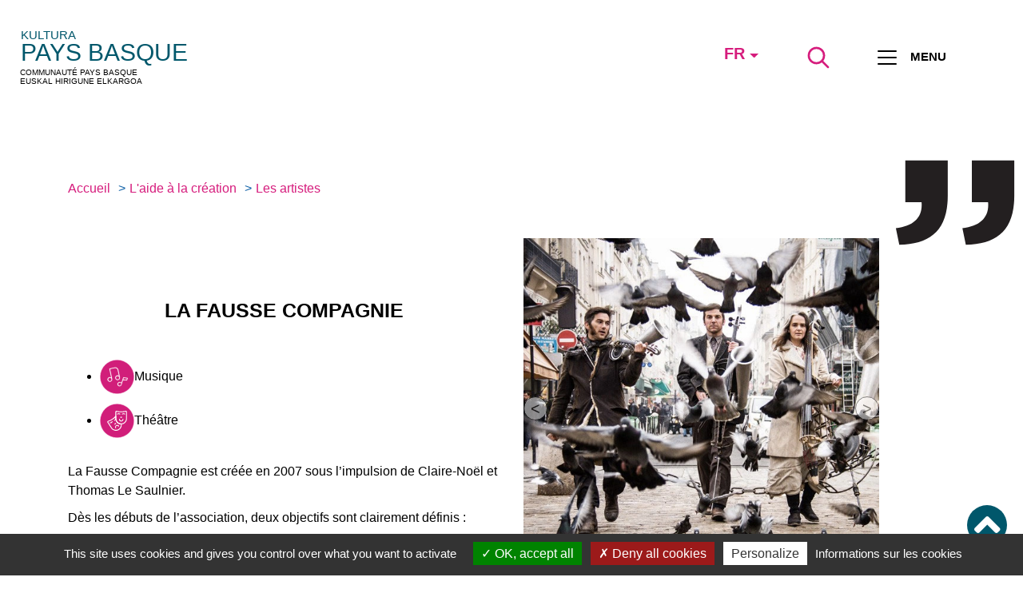

--- FILE ---
content_type: text/html; charset=utf-8
request_url: https://www.kultura-paysbasque.fr/compagnie/la-fausse-compagnie
body_size: 7577
content:
<!DOCTYPE html>
<html dir="ltr" lang="fr-FR" class="no-js">
<head>

<meta charset="utf-8">
<!-- 
	This website is powered by TYPO3 - inspiring people to share!
	TYPO3 is a free open source Content Management Framework initially created by Kasper Skaarhoj and licensed under GNU/GPL.
	TYPO3 is copyright 1998-2026 of Kasper Skaarhoj. Extensions are copyright of their respective owners.
	Information and contribution at https://typo3.org/
-->


<link rel="shortcut icon" href="/typo3conf/ext/novaldi_base/Resources/Public/Icons/favicon.ico" type="image/vnd.microsoft.icon">
<title>La Fausse Compagnie - Kultura Pays Basque</title>
<meta name="generator" content="TYPO3 CMS" />
<meta name="robots" content="index,follow" />
<meta name="description" content="La Fausse Compagnie est créée en 2007 sous l’impulsion de Claire-Noël et Thomas Le Saulnier.
Dès les débuts de l’association, deux objectifs sont..." />
<meta property="og:description" content="La Fausse Compagnie est créée en 2007 sous l’impulsion de Claire-Noël et Thomas Le Saulnier.
Dès les débuts de l’association, deux objectifs sont..." />
<meta property="og:locale" content="fr_FR" />
<meta property="og:type" content="website" />
<meta property="og:title" content="La Fausse Compagnie" />
<meta property="og:url" content="https://www.kultura-paysbasque.fr/compagnie/la-fausse-compagnie" />
<meta property="og:site_name" content="Kultura Pays Basque" />
<meta property="og:image" content="https://www.kultura-paysbasque.fr/fileadmin/_processed_/f/0/csm_la-fausse-compagnie_e85b2fe0cc.webp" />
<meta property="og:image:width" content="1280" />
<meta property="og:image:height" content="720" />
<meta name="twitter:card" content="summary" />
<meta name="twitter:description" content="La Fausse Compagnie est créée en 2007 sous l’impulsion de Claire-Noël et Thomas Le Saulnier.
Dès les débuts de l’association, deux objectifs sont..." />
<meta name="twitter:title" content="La Fausse Compagnie" />
<meta name="twitter:image" content="https://www.kultura-paysbasque.fr/fileadmin/_processed_/f/0/csm_la-fausse-compagnie_e85b2fe0cc.webp" />
<meta name="google" content="notranslate" />


<link rel="stylesheet" type="text/css" href="/typo3temp/assets/compressed/merged-ad9a7a735d5688709a3faea720e87cac-b35d08e62e88f18c87e401c5f1daba2d.css.1764600784.gzip" media="all">
<link rel="stylesheet" type="text/css" href="/typo3temp/assets/compressed/merged-ca356844b08ed6f840bcd89cdac62ff9-be347a99c8be25ec4f1e6077b466e356.css.1754902630.gzip" media="print">


<script src="/typo3temp/assets/compressed/merged-393adb5818e1d0c4943ded13bb22893c-398805966baab017ef4ed78dec8d6ab4.js.1754902630.gzip"></script>



<meta name="viewport" content="width=device-width, initial-scale=1, shrink-to-fit=no"><script type="application/ld+json">{"@context": "http://schema.org","@type": "Organization","url" : "/","@id":"#organization","name": "","logo": "/typo3conf/ext/novaldi_base/Resources/Public/Images/logo.png"}</script>
	<link rel="icon" type="image/png" sizes="32x32" href="/typo3conf/ext/novaldi_base/Resources/Public/Icons/favicon-32x32.png">
	<link rel="icon" type="image/png" sizes="16x16" href="/typo3conf/ext/novaldi_base/Resources/Public/Icons/favicon-16x16.png">
	<link rel="icon" type="image/png" sizes="96x96" href="/typo3conf/ext/novaldi_base/Resources/Public/Icons/android-chrome-384x384.png">
	<link rel="icon" type="image/png" sizes="192x192" href="/typo3conf/ext/novaldi_base/Resources/Public/Icons/android-chrome-192x192.png">
	<meta name="msapplication-TileColor" content="#da532c">
	<meta name="msapplication-TileImage" content="/typo3conf/ext/novaldi_base/Resources/Public/Icons/mstile-150x150.png">
	<link rel="shortcut icon" href="/typo3conf/ext/novaldi_base/Resources/Public/Icons/favicon.ico" />
	<link rel="apple-touch-icon" sizes="180x180" href="/typo3conf/ext/novaldi_base/Resources/Public/Icons/apple-touch-icon.png" />
	<meta name="apple-mobile-web-app-title" content="Kultura Pays Basque" />
	<link rel="manifest" href="/typo3conf/ext/novaldi_base/Resources/Public/Icons/site.webmanifest" />

<script src="https://www.kultura-paysbasque.fr/typo3conf/ext/novaldi_base/Resources/Public/Javascript/tarteaucitron.js-1.9.5/tarteaucitron.js"></script>
<script>
        tarteaucitron.init({
    	  "privacyUrl": "https://www.kultura-paysbasque.fr/politique-cookies", /* Privacy policy url */
		  "bodyPosition": "top", /* or top to bring it as first element for accessibility */


    	  "hashtag": "#tarteaucitron", /* Open the panel with this hashtag */
    	  "cookieName": "tarteaucitron", /* Cookie name */
    
    	   "orientation": "bottom", /* Banner position (top - bottom) */
    	  
    	  "groupServices": false, /* Group services by category */
    	  
    	  "showAlertSmall": false, /* Show the small banner on bottom right */
    	  "cookieslist": true, /* Show the cookie list */
    	  
    	  "closePopup": false, /* Show a close X on the banner */
    	  
    	  "showIcon": false, /* Show cookie icon to manage cookies */
    	//"iconSrc": "", /* Optionnal: URL or base64 encoded image */
    	  "iconPosition": "BottomRight", /* BottomRight, BottomLeft, TopRight and TopLeft */
    	  
    	  "adblocker": false, /* Show a Warning if an adblocker is detected */
    	  "DenyAllCta" : true, /* Show the deny all button */
    	  "AcceptAllCta" : true, /* Show the accept all button when highPrivacy on */
    	  "highPrivacy": true, /* Disable auto consent */
    	  "handleBrowserDNTRequest": false, /* If Do Not Track == 1, disallow all */

    	  "removeCredit": false, /* Remove credit link */
    	  "moreInfoLink": true, /* Show more info link */
    	  "useExternalCss": false, /* If false, the tarteaucitron.css file will be loaded */
    	  "useExternalJs": false, /* If false, the tarteaucitron.js file will be loaded */
    	                    
    	  "readmoreLink": "",
    	  "mandatory": true
    	    
    	});

    	var tarteaucitronCustomText = {
    	    "privacyUrl": "Informations sur les cookies",
    	};

 </script>
 
 <script>
 		tarteaucitron.user.gtagUa = 'G-HL7LECRGLB';           
        tarteaucitron.user.gtagMore = function () { /* add here your optionnal gtag() */ };
        (tarteaucitron.job = tarteaucitron.job || []).push('gtag');
 </script>
<link rel="canonical" href="https://www.kultura-paysbasque.fr/compagnie/la-fausse-compagnie"/>

<link rel="alternate" hreflang="fr-FR" href="https://www.kultura-paysbasque.fr/compagnie/la-fausse-compagnie"/>
<link rel="alternate" hreflang="eu" href="https://www.kultura-paysbasque.fr/eu/konpainia/la-fausse-compagnie"/>
<link rel="alternate" hreflang="x-default" href="https://www.kultura-paysbasque.fr/compagnie/la-fausse-compagnie"/>
</head>
<body class="interieure">
<header role="banner" id="header">
  <div class="topheader">
  <div class="container">  
	  <ul class="m-0">     
	  	<li class="d-inline">
		    <a class="sr-only sr-only-focusable" href="/compagnie/la-fausse-compagnie#button_menu">
		      Aller au menu
		    </a>
	    </li>
	    <li class="d-inline">
		    <a class="sr-only sr-only-focusable" href="/compagnie/la-fausse-compagnie#main">
		      Aller au contenu
		    </a>
	    </li>
	    <li class="d-inline">
		    <button  class="sr-only sr-only-focusable" data-toggle="modal" data-target="#searchModal" data-backdrop="false">
		        Aller à la recherche
		     </button>
	     </li>
	  </ul>     
  </div>
  <div class="container">
    <div class="row justify-content-end">
      <div id="accessconfig" 
            data-accessconfig-buttonname="Paramètres d’accessibilité"
            data-accessconfig-buttonwrap="span" 
            data-accessconfig-params='{"Prefix" : "a42-ac", "ContainerClass" : "","ModalCloseButton" : "","ModalTitle" : "","FormFieldset" : "","FormFieldsetLegend" : "","FormRadio" : "","Justification": false,"ImageReplacement": false}' ></div>
    </div>
  </div>
  <div class="container-fluid">
    <div class="row no-gutters">
      <div class="col-4 col-sm-6 col-md-8 d-flex justify-content-md-start  justify-content-end">
	      
					<span class="site-title">
					
				<a rel="home" href="/">    
				    <span class="titre_fr">
				      Kultura
				      <span>Pays Basque</span>
				    </span>
				    <span class="titre_trad">				    	
				      <span lang="fr">Communauté Pays Basque</span>
				      <span lang="eu">euskal hirigune elkargoa </span>
				    </span>			
				</a>
			
					</span>
				
      </div>
      <div class="col-8 col-sm-6 col-md-4 d-flex justify-content-md-center justify-content-start" id="block-top">
	      <div class="wrap">
		      <div class="d-flex align-items-center"> 		      
			      	<div id="lang-navigation" class="lang-navigation navbar " role="navigation">					<p class="langue_act columns shrink">
						<span class="sr-only">Langue active :</span>
						<span aria-label="Français">FR</span>
                     </p>
                     <button class="btn nav-link dropdown-toggle" type="button" id="dropdownMenulanguage" data-toggle="dropdown" aria-haspopup="true" aria-expanded="false">
                     	<span class="sr-only" >
                                Traduire vers
                         </span>
                     </button> <div class="dropdown-menu" id="bloc_langues" aria-labelledby="dropdownMenulanguage" style=""><span lang="eu"><a href="/eu/konpainia/la-fausse-compagnie">Euskara</a></span></div></div>
			      	<div id="search-zone" role="search">
<button id="btn-search" aria-label="Lancer la recherche"	name="Lancer la recherche" class="btn btn--search" data-toggle="modal" data-target="#searchModal" data-backdrop="false">
	<svg aria-hidden="true" width="3rem" height="3rem"
		version="1.1" viewBox="0 0 100 100" xmlns="http://www.w3.org/2000/svg">
		<path
			d="m70.418 63.988l22.711 22.715c1.7695 1.7656 1.7734 4.625-0.015625 6.4102-1.7734 1.7773-4.6758 1.75-6.4102 0.015625l-22.715-22.711c-14.266 11.102-34.898 10.098-48.012-3.0156-14.203-14.203-14.203-37.227 0-51.426 14.199-14.203 37.223-14.203 51.426 0 13.113 13.113 14.117 33.746 3.0156 48.012zm-9.4453-3.0156c10.652-10.648 10.652-27.918 0-38.57-10.648-10.648-27.918-10.648-38.57 0-10.648 10.652-10.648 27.922 0 38.57 10.652 10.652 27.922 10.652 38.57 0z"
			fill-rule="evenodd"></path></svg>
</button>
</div>
<div class="bg-search modal fade show" id="searchModal" tabindex="-1" role="dialog" aria-labelledby="search-label">
	<div class="modal-dialog" role="document">
		<div class="modal-content">
			<div class="modal-body d-flex align-items-center justify-content-center">
				<form method="get" id="form_kesearch_pi1-modal" name="form_kesearch_pi1-modal" class=" w-100 text-center" action="/votre-recherche">
				  	<div id="searchbox" class="w-100">        	        
				      <label id="search-label" for="search_sword_modal" class="sr-only">Rechercher</label>
				      <input type="text" id="search_sword_modal" name="tx_kesearch_pi1[sword]" placeholder="Rechercher sur le site" title="Rechercher sur le site" class="form-control" autofocus/>
				      <span class="search_info">Appuyez sur Entrée pour lancer la recherche ou Echap pour fermer.</span>
				    </div>			
				  </form>
				<button type="button" class="close" data-dismiss="modal"
					aria-label="Fermer le formulaire de recherche">
					<span aria-hidden="true">×</span>
				</button>			
			</div>
		</div>
	</div>
</div>
			      	<button id="button_menu" class="btn bd-search-docs-toggle collapsed" type="button" data-toggle="collapse" data-target=".navbar-collapse">
						<svg aria-hidden="true" xmlns="http://www.w3.org/2000/svg" viewBox="0 0 30 30" width="30" height="30" focusable="false">
							<title>Menu</title>
							<path stroke="currentColor" stroke-width="2" stroke-linecap="round" stroke-miterlimit="10" d="M4 7h22M4 15h22M4 23h22"></path>
						</svg>
						<span class="menu_title">Menu</span>
	 				</button>
			      	<nav aria-label="Menu principal">
	<ul class="navbar navbar-nav navbar-collapse collapse menu-dropdown" id="menu_top">
		
		    <li class="row nav-item">    
		                        
				        <a class="nav-link" href="https://billetterie.kultura-paysbasque.fr/" target="_blank">
				        La billetterie
				        </a>            
		                    
		    </li>
		
		    <li class="row nav-item">    
		                        
				        <a class="nav-link" href="/spectacles">
				        Les spectacles
				        </a>            
		                    
		    </li>
		
		    <li class="row nav-item current">    
		        
			            <a class="col-10 nav-link" href="/soutenir-la-creation/les-residences-artistiques">
				        L&#039;aide à la création
				        </a>
				        <button class="col-2 nav-link dropdown-toggle active" id="dropdown_32" data-toggle="dropdown" aria-haspopup="true" aria-expanded="false" title="L&#039;aide à la création (rubrique active)">
				            <span class="sr-only">Sous-menu</span>
				        </button>
				        

<div class="dropdown-menu">
    <ul class="container">
           
            
        <li>
            <a href="/soutenir-la-creation/les-residences-artistiques">
            Les résidences artistiques
            </a>
                
        </li>
           
            
        <li>
            <a href="/soutenir-la-creation/les-artistes-de-la-saison">
            Les artistes
            </a>
                
        </li>
    
    </ul>
</div>


		                    
		    </li>
		
		    <li class="row nav-item">    
		        
			            <a class="col-10 nav-link" href="/actions-culturelles">
				        Autour du spectacle
				        </a>
				        <button class="col-2 nav-link dropdown-toggle" id="dropdown_30" data-toggle="dropdown" aria-haspopup="true" aria-expanded="false">
				            <span class="sr-only">Sous-menu</span>
				        </button>
				        

<div class="dropdown-menu">
    <ul class="container">
           
            
        <li>
            <a href="/actions-culturelles">
            Actions culturelles
            </a>
                
        </li>
           
            
        <li>
            <a href="/autour-du-spectacle/en-coulisses">
            En coulisses
            </a>
                
        </li>
    
    </ul>
</div>


		                    
		    </li>
		
		    <li class="row nav-item">    
		        
			            <a class="col-10 nav-link" href="/le-projet-culturel/le-projet-culturel">
				        Le projet culturel
				        </a>
				        <button class="col-2 nav-link dropdown-toggle" id="dropdown_38" data-toggle="dropdown" aria-haspopup="true" aria-expanded="false">
				            <span class="sr-only">Sous-menu</span>
				        </button>
				        

<div class="dropdown-menu">
    <ul class="container">
           
            
        <li>
            <a href="/le-projet-culturel/le-projet-culturel">
            Le projet culturel
            </a>
                
        </li>
           
            
        <li>
            <a href="/le-ptit-dico-du-spectacle-vivant">
            Le petit dico du spectacle vivant
            </a>
                
        </li>
    
    </ul>
</div>


		                    
		    </li>
		
		    <li class="row nav-item">    
		        
			            <a class="col-10 nav-link" href="/infos-pratiques">
				        Infos pratiques
				        </a>
				        <button class="col-2 nav-link dropdown-toggle" id="dropdown_41" data-toggle="dropdown" aria-haspopup="true" aria-expanded="false">
				            <span class="sr-only">Sous-menu</span>
				        </button>
				        

<div class="dropdown-menu">
    <ul class="container">
           
            
        <li>
            <a href="https://billetterie.kultura-paysbasque.fr/" target="_blank">
            Billetterie
            </a>
                
        </li>
           
            
        <li>
            <a href="/infos-pratiques/contact">
            Contact
            </a>
                
        </li>
           
            
         <li class="panel">            
	            <a class="nav-link" href="/infos-pratiques/calendrier-et-carte">
		        Calendrier et carte
		        </a>
             
<ul id="menu3_90" >
    
    <li>
        <a href="/infos-pratiques/calendrier-et-carte/carte-interactive">
        Carte interactive
        </a>
    </li>
        
</ul>
 
                
        </li>
    
    </ul>
</div>


		                    
		    </li>
		
	</ul>
</nav>



		      </div>
	      </div>
      </div>
    </div>    
  </div>
</div>
</header>


<main id="p14" class="main-section">
    <div class="tools d-print-none">
  <div class="container">     
      <div class="row">
          <div class="mr-auto col-md-9 col-xl-9">    
              <nav class="breadcrumb-section" aria-label="Vous êtes ici"><ol class="breadcrumb" itemscope itemtype="http://schema.org/BreadcrumbList"><li itemprop="itemListElement" itemscope itemtype="http://schema.org/ListItem"><a href="/" target="_self" itemprop="item"><span itemprop="name">Accueil</span></a><meta itemprop="position" content="1" /></li><li itemprop="itemListElement" itemscope itemtype="http://schema.org/ListItem"><a href="/soutenir-la-creation/les-residences-artistiques" target="_self" itemprop="item"><span itemprop="name">L'aide à la création</span></a><meta itemprop="position" content="2" /></li><li itemprop="itemListElement" itemscope itemtype="http://schema.org/ListItem"><a href="/soutenir-la-creation/les-artistes-de-la-saison" target="_self" itemprop="item"><span itemprop="name">Les artistes</span></a><meta itemprop="position" content="3" /></li></ol></nav>
          </div>
      </div>
  </div>
</div> 
              
    
	<div class="entry-content">
		<div class="container">
			<div class="wrap-title">
            	
			</div>
			<div class="row">
				<div class="col-12 page " id="main">
                    <!--TYPO3SEARCH_begin-->	
					
<div id="c3" class="frame frame-default frame-layout-fond-transparent frame-space-before-none frame-space-after-none"><div class="tx-kultura"><div class="single-compagnie row"><div class="col-12 col-md-6 first"><h1>La Fausse Compagnie</h1><ul class="categorie"><li><img src="/fileadmin/picto_categorie/musique.svg" width="43" height="43" alt="" /><span>Musique</span></li><li><img src="/fileadmin/picto_categorie/theatre.svg" width="43" height="43" alt="" /><span>Théâtre</span></li></ul><div class="provenance"></div><div class="description"><p>La Fausse Compagnie est créée en 2007 sous l’impulsion de Claire-Noël et Thomas Le Saulnier.</p><p>Dès les débuts de l’association, deux objectifs sont clairement définis :</p><ul><li>mener un projet artistique singulier et exigeant autour de la création et la diffusion de spectacles, nourri de rencontres et de collaborations éclectiques.</li><li>installer sur son territoire d’implantation (les anciens Vals de Gartempe et Creuse) un projet culturel et fédérateur en direction d’un public local</li></ul><p>Toutes les actions de la Fausse Compagnie partagent la même exigence d’adéquation entre un lieu, un public et une proposition. De ce fait, elles s’expriment le plus souvent en espace public, privilégiant la relation directe, sans obstacle et bienveillante.</p></div><div class="membre"><p><strong>Membres :</strong></p><p>Thomas le Saulnier</p><p>Claire-Noël le Saulnier</p><p>Samuel Talliez</p><p>Jérôme Bouvier</p><p>Kerfi Trouguer</p><p>Thierry Lieutaud</p><p>Vincent Afchain</p><p>Justin Leroyer</p><p>Marie Labidoire</p><p>Laure Sornique</p></div><div class="action"><h2>Saison</h2><ul class="nav nav-tabs" id="myTab" role="tablist"><li class="nav-item"><a
                    class="nav-link active"
                    id="nav-78-tab"
                    data-toggle="tab"
                    href="#nav-78"
                    role="tab"
                    aria-controls="nav-78"
                    aria-selected="true"
                    >20/21</a
                  ></li></ul><div class="tab-content" id="nav-tabContent"><div
                  class="tab-pane fade show active"
                  id="nav-78"
                  role="tabpanel"
                  aria-labelledby="nav-78-tab"
                ><ul class="presence"><li>Résidence</li></ul><div class="description"><p>La Fausse Compagnie est accueillie en résidence de création sur le territoire durant la saison 2020-2021.</p></div></div></div></div></div><div class="col-12 col-md-5 right"><div
            class="owl-carousel owl-carousel-carousel owl-theme carousel-photo-spectacle"
          ><button
                title="Agrandir l'image"
                type="button"
                class="lightbox"
                data-mfp-src="/fileadmin/ARTISTES_-_CIES/La_FAUSSE_COMPAGNIE/la-fausse-compagnie.jpg"
              ><img src="/fileadmin/_processed_/f/0/csm_la-fausse-compagnie_440489891d.webp" width="600" height="600" alt="" /></button><button
                title="Agrandir l'image"
                type="button"
                class="lightbox"
                data-mfp-src="/fileadmin/ARTISTES_-_CIES/La_FAUSSE_COMPAGNIE/la-fausse-compagnie1.jpg"
              ><img src="/fileadmin/_processed_/1/9/csm_la-fausse-compagnie1_b11a80de00.webp" width="942" height="478" alt="" /></button></div><div class="lien"><p>Site :&nbsp;<a href="http://www.lafaussecompagnie.fr/" target="_blank" rel="noreferrer" title="http://www.lafaussecompagnie.fr/ ">http://www.lafaussecompagnie.fr/</a></p></div></div></div></div></div>


					<!--TYPO3SEARCH_end-->
				</div>
				
			</div>
		</div>
	</div>
	

    
    <div class="container">
			<div class="row">
				<div class="col-12">
					<div id="shareBlock"><span>Partager</span><ul><li><a href="https://www.linkedin.com/shareArticle?mini=true&amp;url=https://www.kultura-paysbasque.fr/compagnie/la-fausse-compagnie&amp;t=Compagnie" title="Partager sur LinkedIn" target="FEopenLink" onclick="openPic('https:\/\/www.linkedin.com\/shareArticle?mini=true\u0026url=https:\/\/www.kultura-paysbasque.fr\/compagnie\/la-fausse-compagnie\u0026t=Compagnie','FEopenLink','resizable=0,width=400,height=300');return false;" class="btn" rel="noreferrer nofollow"><span class="fab fa-linkedin-in" aria-hidden="true"></span><span class="sr-only">Linked In</span></a></li><li><a href="https://www.facebook.com/sharer.php?u=https://www.kultura-paysbasque.fr/compagnie/la-fausse-compagnie&amp;t=Compagnie" title="Partager sur Facebook" target="FEopenLink" onclick="openPic('https:\/\/www.facebook.com\/sharer.php?u=https:\/\/www.kultura-paysbasque.fr\/compagnie\/la-fausse-compagnie\u0026t=Compagnie','FEopenLink','resizable=0,width=400,height=300');return false;" class="btn" rel="noreferrer nofollow"><span class="fab fa-facebook-f" aria-hidden="true"></span><span class="sr-only">Facebook</span></a></li><li><a href="https://twitter.com/intent/tweet?url=https://www.kultura-paysbasque.fr/compagnie/la-fausse-compagnie&amp;text=Compagnie" title="Partager sur Twitter" target="FEopenLink" onclick="openPic('https:\/\/twitter.com\/intent\/tweet?url=https:\/\/www.kultura-paysbasque.fr\/compagnie\/la-fausse-compagnie\u0026text=Compagnie','FEopenLink','resizable=0,width=400,height=300');return false;" class="btn" rel="noreferrer nofollow"><span class="fab fa-twitter" aria-hidden="true"></span><span class="sr-only">Twitter</span></a></li><li><a href="mailto:?subject=Vous%20%C3%AAtes%20invit%C3%A9%20%C3%A0%20consulter%20un%20contenu%20du%20site%20&body=https://www.kultura-paysbasque.fr/compagnie/la-fausse-compagnie" class="btn" rel="nofollow" title="Partager par courriel"><span class="fa fa-envelope" aria-hidden="true"></span><span class="sr-only">Email</span></a></li></ul></div>
				</div>
			</div>
		</div>

<div class="container">






</div>
    
  
</main>


<footer id="colophon" role="contentinfo">

<div class="bottom">
    <div class="container wrap">
      <div class="row">
        <div class="col-12">
    	  
<div id="c827" class="frame frame-default frame-space-before-none frame-space-after-none"><div class="container"><div class="row"><div class="col-md-9"><div id="c828" class="frame frame-default frame-space-before-none frame-space-after-none"><div class="container"><div class="row"><div class="col-md-6 col-lg-4"><div id="c829" class="frame frame-default frame-space-before-none frame-space-after-none"><div class="ce-image ce-center ce-above"><div class="ce-gallery" data-ce-columns="1" data-ce-images="1"><div class="ce-outer"><div class="ce-inner"><div class="ce-row"><div class="ce-column"><figure class="image"><img class="image-embed-item" src="/fileadmin/logo/logo-CAPB.svg" width="163" height="200" loading="lazy" alt="" /></figure></div></div></div></div></div></div></div></div><div class="col-md-6 col-lg-8"><div id="c28" class="frame frame-default frame-space-before-small frame-space-after-none"><div class="ce-textpic ce-center ce-above"><div class="ce-bodytext"><p><a href="/infos-pratiques/contact" class="btn btn-outline-dark">Nous contacter</a><a href="https://billetterie.kultura-paysbasque.fr/" title="billetterie (nouvelle fenêtre)" target="_blank" class="btn btn-outline-primary" rel="noreferrer">billetterie</a></p></div></div></div></div></div></div></div></div><div class="col-md-3"><a id="c33"></a><div id="reseau-social" class="frame frame-default frame-space-before-extra-large frame-space-after-none"><header><h2 class="">
                Suivez-nous
            </h2></header><div class="ce-textpic ce-center ce-above"><div class="ce-bodytext"><ul><li><a href="https://www.facebook.com/KulturaPB/" title="Ouvre la page Facebook (nouvelle fenêtre)" target="_blank" rel="noreferrer"><span class="fab fa-facebook-f"><span class="sr-only">Ouvre la page Facebook</span></span></a></li><li><a href="https://www.instagram.com/kultura_paysbasque/" title="Ouvre la page Instagram  (nouvelle fenêtre)" target="_blank" rel="noreferrer"><span class="fab fa-instagram"><span class="sr-only">Ouvre la page Instagram</span></span></a></li></ul></div></div></div></div></div></div></div>


        </div>
        <div class="col-12">
            <div id="menu_footer" class="menu-centered">
    		  	


    
    	<div class="navbar navbar-expand-lg">
    		<div class="navbar-collapse justify-content-center">    		
		        <ul class="navbar-nav">
		            
		                <li class="nav-item">
		                    <a class="nav-link" href="/mentions-legales" title="Mentions légales">
		                        <span>Mentions légales</span>
		                    </a>
		                    
		                </li>
		            
		                <li class="nav-item">
		                    <a class="nav-link" href="/plan-du-site" title="Plan du site">
		                        <span>Plan du site</span>
		                    </a>
		                    
		                </li>
		            
		                <li class="nav-item">
		                    <a class="nav-link" href="/politique-cookies" title="Politique Cookies">
		                        <span>Politique Cookies</span>
		                    </a>
		                    
		                </li>
		            
		                <li class="nav-item">
		                    <a class="nav-link" href="/politique-de-confidentialite" title="Politique de confidentialité">
		                        <span>Politique de confidentialité</span>
		                    </a>
		                    
		                </li>
		            
		                <li class="nav-item">
		                    <a class="nav-link" href="/accessibilite" title="Accessibilité : totalement conforme">
		                        <span>Accessibilité : totalement conforme</span>
		                    </a>
		                    
		                </li>
		            
		        </ul>
	        </div>
        </div>
    


    	
            </div>
        </div>
        <div class="col-12 copyright">
			<p class="novaldi text-right small">
				<a href="http://www.novaldi.com" target="_blank">Conception - Réalisation : Novaldi</a>
			</p>
		</div>
      </div>
    </div>
</div>
</footer>

<div id="return-to-top" class="d-print-none" style="display: block;"><span role="button" class="fa fa-angle-up" title="Retour haut de page"></span></div>
<script src="/typo3temp/assets/compressed/merged-cefb98949ce4ab820f0d9b569551255f-1d9c557fb1bca8ccc1e1476ee63620f9.js.1754902630.gzip"></script>
<script src="/typo3temp/assets/compressed/merged-f7616cfc1f58d0e8f924a541abed8e87-f7fa576fd4e4132f2f6fd8ddcf850fb2.js.1754902630.gzip"></script>
<script>function openPic(url, winName, winParams) { var theWindow = window.open(url, winName, winParams); if (theWindow) { theWindow.focus(); } }</script>

</body>
</html>

--- FILE ---
content_type: text/css; charset=utf-8
request_url: https://www.kultura-paysbasque.fr/typo3temp/assets/compressed/merged-ca356844b08ed6f840bcd89cdac62ff9-be347a99c8be25ec4f1e6077b466e356.css.1754902630.gzip
body_size: -380
content:
a[href]:after{content:none !important;}#left,footer,.meta-section,header,#tarteaucitronRoot,#siblings_menu{display:none;}


--- FILE ---
content_type: image/svg+xml
request_url: https://www.kultura-paysbasque.fr/fileadmin/picto_categorie/theatre.svg
body_size: 770
content:
<?xml version="1.0" encoding="utf-8"?>
<!-- Generator: Adobe Illustrator 27.9.6, SVG Export Plug-In . SVG Version: 9.03 Build 54986)  -->
<svg version="1.1" id="Calque_1" xmlns="http://www.w3.org/2000/svg" xmlns:xlink="http://www.w3.org/1999/xlink" x="0px" y="0px"
	 viewBox="0 0 43.5 43.5" style="enable-background:new 0 0 43.5 43.5;" xml:space="preserve">
<style type="text/css">
	.st0{fill:#D11E7A;}
	.st1{fill:none;stroke:#FFFFFF;stroke-width:0.499;stroke-miterlimit:10;}
	.st2{fill:#FFFFFF;}
</style>
<g>
	<path class="st0" d="M21.8,43.3c11.9,0,21.5-9.6,21.5-21.5S33.7,0.2,21.8,0.2S0.2,9.9,0.2,21.8S9.9,43.3,21.8,43.3"/>
	<path class="st1" d="M21.8,43.3c11.9,0,21.5-9.6,21.5-21.5S33.7,0.2,21.8,0.2S0.2,9.9,0.2,21.8S9.9,43.3,21.8,43.3z"/>
	<path class="st2" d="M22.3,13.9c-0.2,0-0.4-0.1-0.5-0.2c-0.2-0.3-0.1-0.6,0.1-0.8c1.7-1.2,3.2-0.5,3.8,0c0.2,0.2,0.2,0.6,0,0.8
		c-0.2,0.2-0.6,0.2-0.8,0c-0.1-0.1-1.1-0.9-2.4,0C22.5,13.8,22.4,13.9,22.3,13.9z"/>
	<path class="st2" d="M28.4,13.9c-0.2,0-0.4-0.1-0.5-0.2c-0.2-0.3-0.1-0.6,0.1-0.8c1.7-1.2,3.2-0.5,3.8,0c0.2,0.2,0.2,0.6,0,0.8
		c-0.2,0.2-0.6,0.2-0.8,0c-0.1-0.1-1.1-0.9-2.4,0C28.7,13.8,28.5,13.9,28.4,13.9z"/>
	<path class="st2" d="M27.5,17.9h-1.2c-0.3,0-0.6-0.2-0.6-0.6s0.2-0.6,0.6-0.6h1.2c0.3,0,0.6,0.2,0.6,0.6S27.8,17.9,27.5,17.9"/>
	<path class="st2" d="M26.9,22.7c-1.5,0-2.7-1.2-2.7-2.7c0-0.3,0.3-0.6,0.6-0.6c0.3,0,0.6,0.3,0.6,0.6c0,0.9,0.7,1.6,1.6,1.6
		s1.6-0.7,1.6-1.6c0-0.3,0.2-0.6,0.6-0.6c0.3,0,0.6,0.3,0.6,0.6C29.6,21.5,28.4,22.7,26.9,22.7z"/>
	<path class="st2" d="M13.3,24.9c-0.1,0-0.2,0-0.4,0c-0.3,0-0.5-0.3-0.5-0.6c0.1-0.3,0.3-0.5,0.6-0.5c0.1,0,1.4,0.1,2-1.3
		c0.1-0.3,0.4-0.4,0.7-0.3c0.3,0.1,0.4,0.4,0.3,0.7C15.5,24.5,14.1,24.9,13.3,24.9z"/>
	<path class="st2" d="M18.4,21.9c-0.2,0-0.5-0.2-0.5-0.4c-0.1-0.3,0.1-0.6,0.4-0.7c0.6-0.2,1-0.6,1.3-1.3c0.1-0.3,0.4-0.4,0.7-0.3
		c0.3,0.1,0.4,0.4,0.3,0.7c-0.5,1.2-1.4,1.7-2,1.9C18.5,21.9,18.5,21.9,18.4,21.9z"/>
	<path class="st2" d="M18.9,26.5c-0.2,0-0.4-0.1-0.5-0.3c-0.2-0.3-0.1-0.6,0.2-0.8l1-0.7c0.3-0.2,0.6-0.1,0.8,0.2
		c0.2,0.3,0.1,0.6-0.2,0.8l-1,0.7C19.1,26.5,19,26.5,18.9,26.5"/>
	<path class="st2" d="M20.2,31.4c-0.2,0-0.4-0.1-0.5-0.3c-0.8-1.3-0.4-2.9,0.8-3.7c1.3-0.8,2.9-0.4,3.7,0.8c0.2,0.3,0.1,0.6-0.2,0.8
		c-0.3,0.2-0.6,0.1-0.8-0.2c-0.5-0.7-1.5-0.9-2.2-0.5s-0.9,1.5-0.5,2.2c0.2,0.3,0.1,0.6-0.2,0.8C20.4,31.4,20.3,31.4,20.2,31.4z"/>
	<path class="st2" d="M19.6,17.5c-1,1-2.2,2-3.6,2.8c-1.8,1.2-3.7,2.1-5.3,2.5c-0.1,0-0.2,0.1-0.2,0.2c0,0,0,0.1,0,0.3l4.6,7.1
		c0.2,0.2,0.3,0.5,0.5,0.7c1.2,1.4,2.9,2.1,4.7,2.1c0.7,0,1.3-0.1,2-0.3c0.5-0.2,1-0.4,1.4-0.7c2-1.3,3.1-3.6,2.8-5.9
		c-0.5,0-0.9-0.1-1.3-0.2c-1.4-0.4-2.7-1.1-3.6-2.2c-1-1.1-1.6-2.4-1.8-3.9c0-0.3-0.1-0.7-0.1-1V17.5L19.6,17.5z M20.3,34.4
		c-2.1,0-4.1-0.9-5.5-2.5c-0.2-0.3-0.4-0.5-0.6-0.8l-4.6-7.1c-0.2-0.4-0.3-0.8-0.1-1.3c0.2-0.4,0.5-0.7,0.9-0.9
		c1.5-0.4,3.3-1.3,5-2.4c1.7-1.1,3.2-2.4,4.2-3.6c0-0.1,0.1-0.1,0.2-0.2c0.2-0.1,0.4-0.2,0.6-0.1c0.2,0.1,0.3,0.3,0.3,0.5V19
		c0,0.3,0,0.6,0.1,0.9c0.4,2.5,2.2,4.5,4.6,5.1c0.5,0.1,1,0.2,1.5,0.2h0c0.3,0,0.5,0.2,0.6,0.5c0.3,1.4,0.1,2.9-0.4,4.2
		c-0.6,1.4-1.5,2.5-2.8,3.3c-0.5,0.3-1.1,0.6-1.6,0.8C21.9,34.2,21.1,34.4,20.3,34.4z"/>
	<path class="st2" d="M21,10.3c-0.1,0-0.3,0.1-0.3,0.3V19c0,0.3,0,0.6,0.1,0.9c0.4,2.5,2.2,4.5,4.6,5.1c0.5,0.1,1,0.2,1.5,0.2h0
		c3.4,0,6.2-2.8,6.2-6.2v-8.5c0-0.2-0.1-0.3-0.3-0.3c0,0-0.1,0-0.1,0c-1.6,0.5-3.7,0.8-5.8,0.8S22.7,10.8,21,10.3
		C21,10.3,21,10.3,21,10.3z M26.9,26.3c-0.6,0-1.2-0.1-1.8-0.2c-1.4-0.4-2.7-1.1-3.6-2.2c-1-1.1-1.6-2.4-1.8-3.9
		c-0.1-0.3-0.1-0.7-0.1-1v-8.5c0-0.8,0.6-1.4,1.4-1.4c0.1,0,0.3,0,0.4,0.1c1.5,0.5,3.5,0.7,5.5,0.7s4-0.3,5.5-0.7
		c0.1,0,0.3-0.1,0.4-0.1c0.8,0,1.4,0.6,1.4,1.4V19C34.2,23.1,30.9,26.3,26.9,26.3L26.9,26.3z"/>
</g>
</svg>


--- FILE ---
content_type: image/svg+xml
request_url: https://www.kultura-paysbasque.fr/fileadmin/logo/logo-CAPB.svg
body_size: 4095
content:
<?xml version="1.0" encoding="UTF-8"?>
<!-- Generator: Adobe Illustrator 27.9.6, SVG Export Plug-In . SVG Version: 9.03 Build 54986)  -->
<svg xmlns="http://www.w3.org/2000/svg" xmlns:xlink="http://www.w3.org/1999/xlink" version="1.1" id="Calque_1" x="0px" y="0px" viewBox="0 0 172.2 210.7" style="enable-background:new 0 0 172.2 210.7;background:#fff;" xml:space="preserve">
	 <style type="text/css">
	.st0{fill:#009296;}
	.st1{fill:#C72731;}
</style>
<g>
	<path d="M50.5,118.3c0-2.2,1.6-3.7,3.7-3.7c1.6,0,2.5,0.8,3,1.7l-1.3,0.6c-0.3-0.6-0.9-1-1.7-1c-1.2,0-2.2,1-2.2,2.3   c0,1.3,0.9,2.3,2.2,2.3c0.8,0,1.4-0.4,1.7-1l1.3,0.6c-0.5,0.9-1.4,1.7-3,1.7C52.1,121.9,50.5,120.4,50.5,118.3"></path>
	<path d="M62.8,114.6c2.1,0,3.7,1.5,3.7,3.7c0,2.1-1.6,3.7-3.7,3.7c-2.1,0-3.7-1.5-3.7-3.7C59.1,116.1,60.6,114.6,62.8,114.6    M62.8,115.9c-1.3,0-2.1,1-2.1,2.3c0,1.3,0.8,2.3,2.1,2.3c1.3,0,2.2-1,2.2-2.3C64.9,116.9,64.1,115.9,62.8,115.9"></path>
	<polygon points="75,116.7 73,121.8 72.4,121.8 70.4,116.7 70.4,121.8 68.9,121.8 68.9,114.7 71,114.7 72.7,119.1 74.4,114.7    76.5,114.7 76.5,121.8 75,121.8  "></polygon>
	<polygon points="85.4,116.7 83.4,121.8 82.7,121.8 80.7,116.7 80.7,121.8 79.2,121.8 79.2,114.7 81.3,114.7 83.1,119.1 84.8,114.7    86.9,114.7 86.9,121.8 85.4,121.8  "></polygon>
	<path d="M89.6,114.7h1.5v4.2c0,1,0.5,1.7,1.6,1.7c1.1,0,1.6-0.7,1.6-1.7v-4.2H96v4.2c0,1.8-1,3-3.2,3c-2.2,0-3.2-1.2-3.2-3V114.7z"></path>
	<polygon points="100.2,117 100.2,121.8 98.7,121.8 98.7,114.7 100.2,114.7 103.5,119.3 103.5,114.7 105,114.7 105,121.8    103.6,121.8  "></polygon>
	<path d="M112.2,120.6h-3.2l-0.4,1.2H107l2.7-7.1h1.9l2.7,7.1h-1.6L112.2,120.6z M109.5,119.3h2.3l-1.2-3.2L109.5,119.3z"></path>
	<path d="M116,114.7h1.5v4.2c0,1,0.5,1.7,1.6,1.7c1.1,0,1.6-0.7,1.6-1.7v-4.2h1.5v4.2c0,1.8-1,3-3.2,3c-2.2,0-3.2-1.2-3.2-3V114.7z"></path>
	<polygon points="126.6,116 124.6,116 124.6,114.7 130.2,114.7 130.2,116 128.2,116 128.2,121.8 126.6,121.8  "></polygon>
	<path d="M132.5,114.7h5v1.3H134v1.5h3.4v1.3H134v1.6h3.5v1.3h-5V114.7z M134.6,114.1l1.4-1.5h1.2l-1.7,1.5H134.6z"></path>
	<path d="M50.8,126.9h2.8c2.2,0,3.8,1.4,3.8,3.5c0,2.1-1.5,3.5-3.8,3.5h-2.8V126.9z M53.6,132.6c1.4,0,2.2-1,2.2-2.2   c0-1.3-0.8-2.2-2.2-2.2h-1.3v4.4H53.6z"></path>
	<path d="M59.5,129.4c0.3-0.2,0.7-0.6,0.8-1c0,0-0.1,0-0.2,0c-0.4,0-0.7-0.3-0.7-0.8c0-0.5,0.4-0.8,0.8-0.8c0.5,0,1,0.4,1,1.1   c0,0.8-0.4,1.5-1.1,2L59.5,129.4z"></path>
	<path d="M67.1,132.7H64l-0.4,1.2h-1.7l2.7-7.1h1.9l2.7,7.1h-1.6L67.1,132.7z M64.4,131.4h2.3l-1.2-3.2L64.4,131.4z"></path>
	<path d="M74.3,126.8c1.5,0,2.4,0.7,2.9,1.5L76,129c-0.3-0.5-0.9-0.9-1.7-0.9c-1.3,0-2.2,1-2.2,2.3c0,1.3,0.9,2.3,2.2,2.3   c0.6,0,1.2-0.3,1.5-0.5v-0.9h-1.9v-1.3h3.4v2.7c-0.7,0.8-1.7,1.3-3,1.3c-2.1,0-3.8-1.4-3.8-3.7C70.5,128.2,72.2,126.8,74.3,126.8"></path>
	<path d="M83.2,126.8c1.5,0,2.4,0.7,2.9,1.5l-1.3,0.7c-0.3-0.5-0.9-0.9-1.7-0.9c-1.3,0-2.2,1-2.2,2.3c0,1.3,0.9,2.3,2.2,2.3   c0.6,0,1.2-0.3,1.5-0.5v-0.9h-1.9v-1.3h3.4v2.7c-0.7,0.8-1.7,1.3-3,1.3c-2.1,0-3.8-1.4-3.8-3.7C79.5,128.2,81.2,126.8,83.2,126.8"></path>
	<polygon points="88.8,126.9 90.3,126.9 90.3,132.6 93.3,132.6 93.3,134 88.8,134  "></polygon>
	<path d="M98.7,126.8c2.1,0,3.7,1.5,3.7,3.7c0,2.1-1.6,3.7-3.7,3.7c-2.1,0-3.7-1.5-3.7-3.7C95,128.3,96.6,126.8,98.7,126.8    M98.7,128.1c-1.3,0-2.1,1-2.1,2.3c0,1.3,0.8,2.3,2.1,2.3c1.3,0,2.2-1,2.2-2.3C100.9,129.1,100,128.1,98.7,128.1"></path>
	<polygon points="111,128.9 109,134 108.3,134 106.3,128.9 106.3,134 104.8,134 104.8,126.9 106.9,126.9 108.6,131.3 110.3,126.9    112.5,126.9 112.5,134 111,134  "></polygon>
	<path d="M115.2,126.9h5v1.3h-3.5v1.5h3.4v1.3h-3.4v1.6h3.5v1.3h-5V126.9z M117.3,126.3l1.4-1.5h1.2l-1.7,1.5H117.3z"></path>
	<path d="M125.3,131.4h-1.1v2.5h-1.5v-7.1h3.3c1.5,0,2.4,1,2.4,2.3c0,1.3-0.8,1.9-1.5,2.1l1.6,2.7h-1.7L125.3,131.4z M125.8,128.2   h-1.6v2h1.6c0.6,0,1.1-0.4,1.1-1S126.4,128.2,125.8,128.2"></path>
	<path d="M135.3,132.7h-3.2l-0.4,1.2h-1.7l2.7-7.1h1.9l2.7,7.1h-1.6L135.3,132.7z M132.6,131.4h2.3l-1.2-3.2L132.6,131.4z"></path>
	<polygon points="140.3,128.2 138.3,128.2 138.3,126.9 143.9,126.9 143.9,128.2 141.9,128.2 141.9,134 140.3,134  "></polygon>
	<rect x="146.2" y="126.9" width="1.5" height="7.1"></rect>
	<path d="M153.8,126.8c2.1,0,3.7,1.5,3.7,3.7c0,2.1-1.6,3.7-3.7,3.7c-2.1,0-3.7-1.5-3.7-3.7C150.1,128.3,151.7,126.8,153.8,126.8    M153.8,128.1c-1.3,0-2.1,1-2.1,2.3c0,1.3,0.8,2.3,2.1,2.3c1.3,0,2.2-1,2.2-2.3C156,129.1,155.1,128.1,153.8,128.1"></path>
	<polygon points="161.4,129.2 161.4,134 159.9,134 159.9,126.9 161.4,126.9 164.7,131.5 164.7,126.9 166.2,126.9 166.2,134    164.8,134  "></polygon>
	<polygon points="55.7,154 52.3,154 52.3,157 50.8,157 50.8,149.9 52.3,149.9 52.3,152.7 55.7,152.7 55.7,149.9 57.2,149.9    57.2,157 55.7,157  "></polygon>
	<rect x="59.9" y="149.9" width="1.5" height="7.1"></rect>
	<path d="M66.7,154.4h-1.1v2.5h-1.5v-7.1h3.3c1.5,0,2.4,1,2.4,2.3c0,1.3-0.8,1.9-1.5,2.1l1.6,2.7h-1.7L66.7,154.4z M67.2,151.2h-1.6   v2h1.6c0.6,0,1.1-0.4,1.1-1C68.3,151.6,67.8,151.2,67.2,151.2"></path>
	<rect x="72.3" y="149.9" width="1.5" height="7.1"></rect>
	<path d="M79.9,149.8c1.5,0,2.4,0.7,2.9,1.5l-1.3,0.7c-0.3-0.5-0.9-0.9-1.7-0.9c-1.3,0-2.2,1-2.2,2.3c0,1.3,0.9,2.3,2.2,2.3   c0.6,0,1.2-0.3,1.5-0.5v-0.9h-1.9v-1.3h3.4v2.7c-0.7,0.8-1.7,1.3-3,1.3c-2.1,0-3.8-1.4-3.8-3.7C76.2,151.2,77.8,149.8,79.9,149.8"></path>
	<path d="M85.5,149.9H87v4.2c0,1,0.5,1.7,1.6,1.7c1.1,0,1.6-0.7,1.6-1.7v-4.2h1.5v4.2c0,1.8-1,3-3.2,3c-2.2,0-3.2-1.2-3.2-3V149.9z"></path>
	<polygon points="96,152.2 96,157 94.5,157 94.5,149.9 96,149.9 99.3,154.5 99.3,149.9 100.8,149.9 100.8,157 99.4,157  "></polygon>
	<polygon points="103.5,149.9 108.6,149.9 108.6,151.2 105.1,151.2 105.1,152.7 108.5,152.7 108.5,154 105.1,154 105.1,155.7    108.6,155.7 108.6,157 103.5,157  "></polygon>
	<polygon points="50.8,162.1 55.8,162.1 55.8,163.4 52.3,163.4 52.3,164.9 55.7,164.9 55.7,166.2 52.3,166.2 52.3,167.8 55.8,167.8    55.8,169.1 50.8,169.1  "></polygon>
	<polygon points="58.3,162.1 59.8,162.1 59.8,167.8 62.8,167.8 62.8,169.1 58.3,169.1  "></polygon>
	<polygon points="67.2,166.3 66.7,167 66.7,169.1 65.2,169.1 65.2,162.1 66.7,162.1 66.7,165.2 69.2,162.1 71,162.1 68.2,165.4    71.2,169.1 69.4,169.1  "></polygon>
	<path d="M77.8,167.9h-3.2l-0.4,1.2h-1.7l2.7-7.1h1.9l2.7,7.1h-1.6L77.8,167.9z M75,166.6h2.3l-1.2-3.2L75,166.6z"></path>
	<path d="M84.4,166.6h-1.1v2.5h-1.5v-7.1h3.3c1.5,0,2.4,1,2.4,2.3c0,1.3-0.8,1.9-1.5,2.1l1.6,2.7h-1.7L84.4,166.6z M84.9,163.4h-1.6   v2h1.6c0.6,0,1.1-0.4,1.1-1C86,163.7,85.5,163.4,84.9,163.4"></path>
	<path d="M93.4,162c1.5,0,2.4,0.7,2.9,1.5l-1.3,0.7c-0.3-0.5-0.9-0.9-1.7-0.9c-1.3,0-2.2,1-2.2,2.3c0,1.3,0.9,2.3,2.2,2.3   c0.6,0,1.2-0.3,1.5-0.5v-0.9H93v-1.3h3.4v2.7c-0.7,0.8-1.7,1.3-3,1.3c-2.1,0-3.8-1.4-3.8-3.7C89.6,163.4,91.3,162,93.4,162"></path>
	<path d="M102.3,162c2.1,0,3.7,1.5,3.7,3.7c0,2.1-1.6,3.7-3.7,3.7c-2.1,0-3.7-1.5-3.7-3.7C98.6,163.5,100.2,162,102.3,162    M102.3,163.3c-1.3,0-2.1,1-2.1,2.3c0,1.3,0.8,2.3,2.1,2.3c1.3,0,2.2-1,2.2-2.3C104.4,164.3,103.6,163.3,102.3,163.3"></path>
	<path d="M112.5,167.9h-3.2l-0.4,1.2h-1.7l2.7-7.1h1.9l2.7,7.1H113L112.5,167.9z M109.8,166.6h2.3l-1.2-3.2L109.8,166.6z"></path>
	<path d="M50.5,188.6c0-2.2,1.6-3.7,3.7-3.7c1.6,0,2.5,0.8,3,1.7l-1.3,0.6c-0.3-0.6-0.9-1-1.7-1c-1.2,0-2.2,1-2.2,2.3   c0,1.3,0.9,2.3,2.2,2.3c0.8,0,1.4-0.4,1.7-1l1.3,0.6c-0.5,0.9-1.4,1.7-3,1.7C52.1,192.3,50.5,190.8,50.5,188.6"></path>
	<path d="M62.8,185c2.1,0,3.7,1.5,3.7,3.7c0,2.1-1.6,3.7-3.7,3.7c-2.1,0-3.7-1.5-3.7-3.7C59.1,186.5,60.6,185,62.8,185 M62.8,186.3   c-1.3,0-2.1,1-2.1,2.3c0,1.3,0.8,2.3,2.1,2.3c1.3,0,2.2-1,2.2-2.3C64.9,187.3,64.1,186.3,62.8,186.3"></path>
	<polygon points="75,187.1 73,192.2 72.4,192.2 70.4,187.1 70.4,192.2 68.9,192.2 68.9,185.1 71,185.1 72.7,189.5 74.4,185.1    76.5,185.1 76.5,192.2 75,192.2  "></polygon>
	<path d="M79.2,185.1h1.5v4.2c0,1,0.5,1.7,1.6,1.7c1.1,0,1.6-0.7,1.6-1.7v-4.2h1.5v4.2c0,1.8-1,3-3.2,3c-2.2,0-3.2-1.2-3.2-3V185.1z   "></path>
	<polygon points="89.8,187.4 89.8,192.2 88.3,192.2 88.3,185.1 89.8,185.1 93.1,189.7 93.1,185.1 94.6,185.1 94.6,192.2 93.2,192.2     "></polygon>
	<path d="M101.8,191h-3.2l-0.4,1.2h-1.7l2.7-7.1h1.9l2.7,7.1h-1.6L101.8,191z M99.1,189.6h2.3l-1.2-3.2L99.1,189.6z"></path>
	<path d="M105.6,185.1h1.5v4.2c0,1,0.5,1.7,1.6,1.7c1.1,0,1.6-0.7,1.6-1.7v-4.2h1.5v4.2c0,1.8-1,3-3.2,3c-2.2,0-3.2-1.2-3.2-3V185.1   z"></path>
	<polygon points="116.3,186.4 114.2,186.4 114.2,185.1 119.8,185.1 119.8,186.4 117.8,186.4 117.8,192.2 116.3,192.2  "></polygon>
	<path d="M125.9,191h-3.2l-0.4,1.2h-1.7l2.7-7.1h1.9l2.7,7.1h-1.6L125.9,191z M123.2,189.6h2.3l-1.2-3.2L123.2,189.6z"></path>
	<polygon points="131,186.4 128.9,186.4 128.9,185.1 134.5,185.1 134.5,186.4 132.5,186.4 132.5,192.2 131,192.2  "></polygon>
	<path d="M50.8,197.3h2.8c2.2,0,3.8,1.4,3.8,3.5c0,2.1-1.5,3.5-3.8,3.5h-2.8V197.3z M53.6,203c1.4,0,2.2-1,2.2-2.2   c0-1.3-0.8-2.2-2.2-2.2h-1.3v4.4H53.6z"></path>
	<path d="M59.5,199.7c0.3-0.2,0.7-0.6,0.8-1c0,0-0.1,0-0.2,0c-0.4,0-0.7-0.3-0.7-0.8c0-0.5,0.4-0.8,0.8-0.8c0.5,0,1,0.4,1,1.1   c0,0.8-0.4,1.5-1.1,2L59.5,199.7z"></path>
	<path d="M67.1,203.1H64l-0.4,1.2h-1.7l2.7-7.1h1.9l2.7,7.1h-1.6L67.1,203.1z M64.4,201.8h2.3l-1.2-3.2L64.4,201.8z"></path>
	<path d="M74.3,197.1c1.5,0,2.4,0.7,2.9,1.5l-1.3,0.7c-0.3-0.5-0.9-0.9-1.7-0.9c-1.3,0-2.2,1-2.2,2.3c0,1.3,0.9,2.3,2.2,2.3   c0.6,0,1.2-0.3,1.5-0.5v-0.9h-1.9v-1.3h3.4v2.7c-0.7,0.8-1.7,1.3-3,1.3c-2.1,0-3.8-1.4-3.8-3.7C70.5,198.6,72.2,197.1,74.3,197.1"></path>
	<polygon points="79.8,197.3 81.3,197.3 81.3,203 84.3,203 84.3,204.3 79.8,204.3  "></polygon>
	<path d="M89.8,197.1c2.1,0,3.7,1.5,3.7,3.7c0,2.1-1.6,3.7-3.7,3.7c-2.1,0-3.7-1.5-3.7-3.7C86.1,198.7,87.6,197.1,89.8,197.1    M89.8,198.5c-1.3,0-2.1,1-2.1,2.3c0,1.3,0.8,2.3,2.1,2.3c1.3,0,2.2-1,2.2-2.3C91.9,199.5,91.1,198.5,89.8,198.5"></path>
	<polygon points="102,199.2 100,204.3 99.3,204.3 97.3,199.2 97.3,204.3 95.8,204.3 95.8,197.3 97.9,197.3 99.7,201.7 101.4,197.3    103.5,197.3 103.5,204.3 102,204.3  "></polygon>
	<polygon points="106.2,197.3 111.2,197.3 111.2,198.6 107.7,198.6 107.7,200.1 111.2,200.1 111.2,201.4 107.7,201.4 107.7,203    111.2,203 111.2,204.3 106.2,204.3  "></polygon>
	<path d="M116.3,201.8h-1.1v2.5h-1.5v-7.1h3.3c1.5,0,2.4,1,2.4,2.3c0,1.3-0.8,1.9-1.5,2.1l1.6,2.7h-1.7L116.3,201.8z M116.8,198.6   h-1.6v2h1.6c0.6,0,1.1-0.4,1.1-1C117.9,198.9,117.4,198.6,116.8,198.6"></path>
	<path d="M126.4,203.1h-3.2l-0.4,1.2h-1.7l2.7-7.1h1.9l2.7,7.1h-1.6L126.4,203.1z M123.6,201.8h2.3l-1.2-3.2L123.6,201.8z"></path>
	<path d="M129.7,200.8c0-2.2,1.6-3.7,3.7-3.7c1.6,0,2.5,0.8,3,1.7l-1.3,0.6c-0.3-0.6-0.9-1-1.7-1c-1.2,0-2.2,1-2.2,2.3   s0.9,2.3,2.2,2.3c0.8,0,1.4-0.4,1.7-1l1.3,0.6c-0.5,0.9-1.4,1.7-3,1.7C131.4,204.5,129.7,203,129.7,200.8"></path>
	<rect x="138.7" y="197.3" width="1.5" height="7.1"></rect>
	<path d="M146.3,197.1c2.1,0,3.7,1.5,3.7,3.7c0,2.1-1.6,3.7-3.7,3.7c-2.1,0-3.7-1.5-3.7-3.7C142.6,198.7,144.1,197.1,146.3,197.1    M146.3,198.5c-1.3,0-2.1,1-2.1,2.3c0,1.3,0.8,2.3,2.1,2.3c1.3,0,2.2-1,2.2-2.3C148.4,199.5,147.6,198.5,146.3,198.5"></path>
	<polygon points="153.9,199.6 153.9,204.3 152.3,204.3 152.3,197.3 153.9,197.3 157.2,201.8 157.2,197.3 158.7,197.3 158.7,204.3    157.2,204.3  "></polygon>
	<polygon class="st0" points="120.6,75.4 114.6,67.2 112.4,69.6 112.4,75.4 108.2,75.4 108.2,56.2 112.4,56.2 112.4,64.6    120.2,56.2 125.3,56.2 117.5,64.4 125.7,75.4  "></polygon>
	<polygon class="st0" points="145.9,75.5 145.9,56.2 150.1,56.2 150.1,71.6 159.7,71.6 159.7,75.5  "></polygon>
	<path class="st0" d="M56,75.2c-3.6-1.5-6.2-5.1-6.2-9.2c0-2.7,1-5.2,2.9-7.1c1.9-1.9,4.4-2.9,7.1-2.9c5.5,0,10,4.5,10,10l0,2   l-15.6,0c0.8,2.3,3,4,5.6,3.9c1.6,0,3.1-0.6,4.2-1.7l2.8,2.8c-1.9,1.9-4.4,2.9-7.1,2.9C58.4,76,57.1,75.7,56,75.2 M62,60.5   c-0.7-0.3-1.5-0.4-2.3-0.4c-2.6,0-4.8,1.7-5.6,4l11.2,0C64.8,62.4,63.6,61.1,62,60.5"></path>
	<path class="st0" d="M85,56.2V66v1.4c0,2.3-2.5,4.4-5.1,4.4c-2.4,0-4.4-2-4.4-4.4V56.2h-4v11.3c0,4.6,3.8,8.4,8.4,8.4   c1.8,0,3.6-0.6,5.1-1.5v1.1h4v-8V66v-9.8H85z"></path>
	<path class="st0" d="M98.9,75.9c-2.9,0-5.9-1-8.2-3.1l2.5-3c1.7,1.4,3.5,2.3,5.7,2.3c1.7,0,2.8-0.7,2.8-1.8v-0.1   c0-1.1-0.7-1.6-3.9-2.4c-3.9-1-6.4-2.1-6.4-5.9v-0.1c0-3.5,2.8-5.8,6.7-5.8c2.8,0,5.2,0.9,7.1,2.4l-2.2,3.2c-1.7-1.2-3.4-1.9-5-1.9   c-1.6,0-2.5,0.7-2.5,1.7v0.1c0,1.3,0.8,1.7,4.2,2.5c3.9,1,6.1,2.4,6.1,5.8v0.1C106,73.7,103.1,75.9,98.9,75.9"></path>
	<path class="st0" d="M139.7,57c-1.7-1.2-3.8-1.4-5.1-1.4c-2,0-3.8,0.4-7.4,1.6l1.3,3.8c3.1-1,4.5-1.4,6.1-1.4   c2.1,0,4.1,0.3,4.2,4.2c-1.4-0.3-3.1-0.6-4.9-0.6c-5.5,0-7.9,3.2-7.9,6.4c0,3.7,3.2,6.3,7.7,6.3c1.7,0,3.5-0.6,5.1-1.7v1.1h4v-8.9   v-1.4v-0.7C142.8,61,141.7,58.5,139.7,57 M133.7,72c-1.8,0-3.7-0.7-3.7-2.3c0-2.2,3-2.4,3.9-2.4c1.8,0,3.5,0.3,4.7,0.6   C137.9,69.9,136.1,72,133.7,72"></path>
	<path class="st0" d="M75.5,98.5c-3.6-1.5-6.2-5.1-6.2-9.2c0-2.7,1-5.2,2.9-7.1c1.9-1.9,4.4-2.9,7.1-2.9c5.5,0,10,4.5,10,10l0,2   l-15.6,0c0.8,2.3,3,4,5.6,3.9c1.6,0,3.1-0.6,4.2-1.7l2.8,2.8c-1.9,1.9-4.4,2.9-7.1,2.9C77.9,99.3,76.6,99,75.5,98.5 M81.5,83.8   c-0.7-0.3-1.5-0.4-2.3-0.4c-2.6,0-4.8,1.7-5.6,4l11.2,0C84.3,85.7,83.1,84.4,81.5,83.8"></path>
	<path class="st0" d="M149.1,80.5c-1.7-1.2-3.8-1.4-5.1-1.4c-2,0-3.8,0.4-7.4,1.6l1.3,3.8c3.1-1,4.5-1.4,6.1-1.4   c2.1,0,4.1,0.3,4.2,4.2c-1.4-0.3-3.1-0.6-4.9-0.6c-5.5,0-7.9,3.2-7.9,6.4c0,3.7,3.2,6.3,7.7,6.3c1.7,0,3.5-0.6,5.1-1.7v1.1h4V90   v-1.4v-0.7C152.2,84.4,151.2,81.9,149.1,80.5 M143.1,95.4c-1.8,0-3.7-0.7-3.7-2.3c0-2.2,3-2.4,3.9-2.4c1.8,0,3.5,0.3,4.7,0.6   C147.3,93.4,145.6,95.4,143.1,95.4"></path>
	<polygon class="st0" points="62.8,98.9 62.8,91.2 55,91.2 55,98.9 50.7,98.9 50.7,79.7 55,79.7 55,87.3 62.8,87.3 62.8,79.7    67,79.7 67,98.9  "></polygon>
	<path class="st0" d="M103.1,98.9L99,92.7h-3.3v6.2h-4.2V79.7h8.8c4.5,0,7.3,2.4,7.3,6.3v0.1c0,3.1-1.7,5.1-4.1,6l4.7,6.9H103.1z    M103.2,86.2c0-1.8-1.3-2.7-3.3-2.7h-4.2V89h4.3C102,89,103.2,87.9,103.2,86.2L103.2,86.2z"></path>
	<path class="st0" d="M121.7,98.9l-4.1-6.2h-3.3v6.2H110V79.7h8.8c4.5,0,7.3,2.4,7.3,6.3v0.1c0,3.1-1.7,5.1-4.1,6l4.7,6.9H121.7z    M121.7,86.2c0-1.8-1.3-2.7-3.3-2.7h-4.2V89h4.3C120.6,89,121.7,87.9,121.7,86.2L121.7,86.2z"></path>
	<rect x="128.8" y="79.7" class="st0" width="4.2" height="19.2"></rect>
	<path class="st0" d="M16.8,21.2c-1.1,0-2.2-0.1-3.3-0.4c-4-1-7.3-3.8-8.7-7.3l4.4-1.8c0.9,2.1,3,3.9,5.5,4.5   c2.5,0.6,5.5,0.1,7.5-1.4c0.7-0.5,1.4-1.2,2.1-1.9c0.6-0.6,1.2-1.2,1.9-1.7c2.2-1.9,4.7-2.7,7-2.5c3.5,0.4,5.7,3.3,6.9,4.9   l-3.8,2.8c-1.1-1.5-2.3-2.9-3.7-3.1c-1-0.1-2.2,0.4-3.4,1.4c-0.5,0.4-1,0.9-1.6,1.5c-0.8,0.8-1.6,1.6-2.6,2.3   C22.7,20.3,19.7,21.2,16.8,21.2"></path>
	<path d="M8.5,30.2l-3.1-3.6c1.6-1.4,4-1.5,4.7-1.5h27.9v4.7l-28,0C9.3,29.9,8.7,30.1,8.5,30.2"></path>
	<path class="st1" d="M38.9,52.3l-1.8-0.8c-2-1.2-4.2-3.1-6.3-5L22,38.4L8.9,52.2l-3.4-3.3L19,34.7c0.4-0.4,1.4-1.4,2.9-1.4h0   c1.4,0,2.3,0.9,2.7,1.2L34,43c1.7,1.6,3.7,3.3,5.3,4.3l1.5,0.6L38.9,52.3z"></path>
	<path class="st1" d="M96.7,52.2c-2.9,0-5.9-1-8.2-3.1l2.5-3c1.7,1.4,3.5,2.3,5.7,2.3c1.7,0,2.8-0.7,2.8-1.8v-0.1   c0-1.1-0.7-1.6-3.9-2.4c-3.9-1-6.4-2.1-6.4-5.9v-0.1c0-3.5,2.8-5.8,6.7-5.8c2.8,0,5.2,0.9,7.1,2.4L101,38c-1.7-1.2-3.4-1.9-5-1.9   c-1.6,0-2.5,0.7-2.5,1.7v0.1c0,1.3,0.8,1.7,4.2,2.5c3.9,1,6.1,2.4,6.1,5.8v0.1C103.8,50.1,100.9,52.2,96.7,52.2"></path>
	<path class="st1" d="M59.9,51.9h-9.2V32.7h8.9c3.9,0,6.4,2,6.4,5v0.1c0,2.2-1.2,3.4-2.5,4.2c2.2,0.9,3.6,2.1,3.6,4.7v0.1   C67.1,50.2,64.3,51.9,59.9,51.9 M61.8,38.4c0-1.3-1-2-2.8-2h-4.2v4.1h3.9C60.6,40.5,61.8,39.9,61.8,38.4L61.8,38.4z M62.9,46.1   c0-1.3-1-2.1-3.1-2.1h-4.9v4.2h5C61.8,48.2,62.9,47.6,62.9,46.1L62.9,46.1z"></path>
	<path class="st1" d="M154.4,51.5c-3.6-1.5-6.2-5.1-6.2-9.2c0-2.7,1-5.2,2.9-7.1c1.9-1.9,4.4-2.9,7.1-2.9c5.5,0,10,4.5,10,10l0,2   l-15.6,0c0.8,2.3,3,4,5.6,3.9c1.6,0,3.1-0.6,4.2-1.7l2.8,2.8c-1.9,1.9-4.4,2.9-7.1,2.9C156.9,52.3,155.6,52,154.4,51.5 M160.5,36.8   c-0.7-0.3-1.5-0.4-2.3-0.4c-2.6,0-4.8,1.7-5.6,4l11.2,0C163.3,38.7,162,37.4,160.5,36.8"></path>
	<path class="st1" d="M82.9,33.6c-1.7-1.2-3.8-1.4-5.1-1.4c-2,0-3.8,0.4-7.4,1.6l1.3,3.8c3.1-1,4.5-1.4,6.1-1.4   c2.1,0,4.1,0.3,4.2,4.2c-1.4-0.3-3.1-0.6-4.9-0.6c-5.5,0-7.9,3.2-7.9,6.4c0,3.7,3.2,6.3,7.7,6.3c1.7,0,3.5-0.6,5.1-1.7v1.1h4v-8.9   v-1.4V41C86.1,37.5,85,35,82.9,33.6 M76.9,48.5c-1.8,0-3.7-0.7-3.7-2.3c0-2.2,3-2.4,3.9-2.4c1.8,0,3.5,0.3,4.7,0.6   C81.2,46.5,79.4,48.5,76.9,48.5"></path>
	<path class="st1" d="M126.3,49.4l-2-1.8c1-1.5,1.5-3.3,1.5-5.3c0-5.5-4.5-10-10-10c-5.5,0-10,4.5-10,10s4.5,10,10,10   c2.1,0,4.1-0.7,5.7-1.8l2.2,1.9L126.3,49.4z M115.7,48.3c-3.3,0-6-2.7-6-6c0-3.3,2.7-6,6-6c3.3,0,6,2.7,6,6c0,0.9-0.2,1.8-0.6,2.6   l-3.3-2.8l-2.6,3l3,2.6C117.5,48.1,116.6,48.3,115.7,48.3"></path>
	<path class="st1" d="M141.6,32.7v9.8v1.4c0,2.3-2.5,4.4-5.1,4.4c-2.4,0-4.4-2-4.4-4.4V32.7h-4v11.3c0,4.6,3.8,8.4,8.4,8.4   c1.8,0,3.6-0.6,5.1-1.5v1.1h4v-8v-1.4v-9.8H141.6z"></path>
	<path class="st1" d="M58.2,22.8H55v5.8h-4.2V9.3h7.9C63.2,9.3,66,12,66,16V16C66,20.5,62.5,22.8,58.2,22.8 M61.7,16   c0-1.9-1.3-2.9-3.4-2.9H55V19h3.4C60.5,19,61.7,17.7,61.7,16L61.7,16z"></path>
	<polyline class="st1" points="93.9,16.9 98.5,9.3 103.8,9.3 96,21.4  "></polyline>
	<path class="st1" d="M112.1,28.8c-2.9,0-5.9-1-8.2-3.1l2.5-3c1.7,1.4,3.5,2.3,5.7,2.3c1.7,0,2.8-0.7,2.8-1.8v-0.1   c0-1.1-0.7-1.6-3.9-2.4c-3.9-1-6.4-2.1-6.4-5.9v-0.1c0-3.5,2.8-5.8,6.7-5.8c2.8,0,5.2,0.9,7.1,2.4l-2.2,3.2c-1.7-1.2-3.4-1.9-5-1.9   c-1.6,0-2.5,0.7-2.5,1.7v0.1c0,1.3,0.8,1.7,4.2,2.5c3.9,1,6.1,2.4,6.1,5.8v0.1C119.2,26.7,116.3,28.8,112.1,28.8"></path>
	<path class="st1" d="M81,10.2c-1.7-1.2-3.8-1.4-5.1-1.4c-2,0-3.8,0.4-7.4,1.6l1.3,3.8c3.1-1,4.5-1.4,6.1-1.4c2.1,0,4.1,0.3,4.2,4.2   c-1.4-0.3-3.1-0.6-4.9-0.6c-5.5,0-7.9,3.2-7.9,6.4c0,3.7,3.2,6.3,7.7,6.3c1.7,0,3.5-0.6,5.1-1.7v1.1h4v-8.9v-1.4v-0.7   C84.1,14.1,83.1,11.6,81,10.2 M75,25.1c-1.8,0-3.7-0.7-3.7-2.3c0-2.2,3-2.4,3.9-2.4c1.8,0,3.5,0.3,4.7,0.6   C79.2,23.1,77.5,25.1,75,25.1"></path>
	<path class="st1" d="M89.6,9.3c1.2,2,2.9,4.8,3.5,5.7c0.1,0.1,0.2,0.2,0.3,0.4c1.1,1.6,2.9,4.2,2.9,7.5v5.7H92v-5.7   c0-2.1-1.3-4-2.2-5.3c-0.1-0.1-0.2-0.3-0.3-0.4c-0.8-1.3-4.1-6.6-4.8-7.8H89.6z"></path>
	<path class="st1" d="M50.7,142.8l-0.6-0.7c0.3-0.3,0.8-0.3,1-0.3h5.8v1h-5.8C50.9,142.7,50.8,142.7,50.7,142.8"></path>
	<path class="st0" d="M50.8,177.4l-0.6-0.7c0.3-0.3,0.8-0.3,1-0.3H57v1h-5.8C51,177.4,50.8,177.4,50.8,177.4"></path>
</g>
</svg>


--- FILE ---
content_type: image/svg+xml
request_url: https://www.kultura-paysbasque.fr/typo3conf/ext/novaldi_base/Resources/Public/Images/SVG/forme-bas-home.svg
body_size: 126
content:
<?xml version="1.0" encoding="UTF-8" standalone="no"?>
<svg
   xmlns:dc="http://purl.org/dc/elements/1.1/"
   xmlns:cc="http://creativecommons.org/ns#"
   xmlns:rdf="http://www.w3.org/1999/02/22-rdf-syntax-ns#"
   xmlns:svg="http://www.w3.org/2000/svg"
   xmlns="http://www.w3.org/2000/svg"
   xmlns:xlink="http://www.w3.org/1999/xlink"
   height="489.79999"
   width="2249.6001"
   xml:space="preserve"
   viewBox="0 0 2249.6 489.79998"
   y="0px"
   x="0px"
   id="Calque_1"
   version="1.1"><metadata
   id="metadata13"><rdf:RDF><cc:Work
       rdf:about=""><dc:format>image/svg+xml</dc:format><dc:type
         rdf:resource="http://purl.org/dc/dcmitype/StillImage" /><dc:title></dc:title></cc:Work></rdf:RDF></metadata><defs
   id="defs11" />
<style
   id="style2"
   type="text/css">
	.st0{fill:#D11C7A;}
</style>
<image
   xlink:href="forme-bas-home.png"
   style="display:none;overflow:visible"
   width="2101"
   height="470"
   id="image4"
   x="0.83289999"
   y="16.252899">
</image>
<path
   style="fill:#d11c7a"
   id="path6"
   d="M 721.4,369 2248.8,0 2249.6,488.5 0,489.8 0.8,353.3 C 298.1,461 627.4,392.4 721.4,369"
   class="st0" />
</svg>

--- FILE ---
content_type: image/svg+xml
request_url: https://www.kultura-paysbasque.fr/fileadmin/picto_categorie/musique.svg
body_size: 521
content:
<?xml version="1.0" encoding="utf-8"?>
<!-- Generator: Adobe Illustrator 27.9.6, SVG Export Plug-In . SVG Version: 9.03 Build 54986)  -->
<svg version="1.1" id="Calque_1" xmlns="http://www.w3.org/2000/svg" xmlns:xlink="http://www.w3.org/1999/xlink" x="0px" y="0px"
	 viewBox="0 0 43.5 43.5" style="enable-background:new 0 0 43.5 43.5;" xml:space="preserve">
<style type="text/css">
	.st0{fill:#D11E7A;}
	.st1{fill:none;stroke:#FFFFFF;stroke-width:0.499;stroke-miterlimit:10;}
	.st2{fill:#FFFFFF;}
	.st3{fill:none;stroke:#FFFFFF;stroke-width:0.225;stroke-miterlimit:10;}
</style>
<g>
	<path class="st0" d="M21.8,43.3c11.9,0,21.5-9.6,21.5-21.5S33.6,0.2,21.8,0.2S0.2,9.9,0.2,21.8S9.9,43.3,21.8,43.3"/>
	<path class="st1" d="M21.8,43.3c11.9,0,21.5-9.6,21.5-21.5S33.6,0.2,21.8,0.2S0.2,9.9,0.2,21.8S9.9,43.3,21.8,43.3z"/>
	<path class="st2" d="M13.8,23.3c-0.5-0.3-1-0.4-1.6-0.3c-0.6,0.1-1.1,0.5-1.4,0.9c-0.3,0.5-0.4,1-0.3,1.6c0.1,0.6,0.5,1.1,0.9,1.4
		c0.5,0.3,1,0.4,1.6,0.3c0.6-0.1,1.1-0.5,1.4-0.9c0.3-0.5,0.4-1,0.3-1.6C14.6,24.1,14.3,23.6,13.8,23.3 M23.6,21.2
		c-0.5-0.3-1-0.4-1.6-0.3c-0.6,0.1-1.1,0.5-1.4,0.9c-0.3,0.5-0.4,1-0.3,1.6c0.1,0.6,0.5,1.1,0.9,1.4c0.5,0.3,1,0.4,1.6,0.3
		c0.6-0.1,1.1-0.5,1.4-0.9c0.3-0.5,0.4-1,0.3-1.6C24.5,22,24.1,21.5,23.6,21.2 M12,22.2c0.8-0.2,1.6,0,2.2,0.4c0,0,0.1,0,0.1,0.1
		L12,11.8c0-0.2,0.1-0.4,0.3-0.5l6.4-1.4c1-0.2,2.1,0,2.9,0.5c0.8,0.5,1.5,1.4,1.7,2.5l2,9.4c0.2,0.8,0,1.6-0.4,2.2
		c-0.4,0.6-1.1,1.1-1.9,1.3c-0.8,0.2-1.6,0-2.2-0.4c-0.6-0.4-1.1-1.1-1.3-1.9c-0.2-0.8,0-1.6,0.4-2.2c0.4-0.6,1.1-1.1,1.9-1.3
		c0.8-0.2,1.6,0,2.2,0.4c0,0,0.1,0,0.1,0.1l-1.6-7.5c-0.2-0.8-0.7-1.5-1.4-2c-0.7-0.4-1.5-0.6-2.3-0.4l-6,1.3l2.7,12.5
		c0.2,0.8,0,1.6-0.4,2.2c-0.4,0.6-1.1,1.1-1.9,1.3c-0.8,0.2-1.6,0-2.2-0.4c-0.6-0.4-1.1-1.1-1.3-1.9c-0.2-0.8,0-1.6,0.4-2.2
		C10.6,22.9,11.2,22.4,12,22.2z"/>
	<path class="st3" d="M13.8,23.3c-0.5-0.3-1-0.4-1.6-0.3c-0.6,0.1-1.1,0.5-1.4,0.9c-0.3,0.5-0.4,1-0.3,1.6c0.1,0.6,0.5,1.1,0.9,1.4
		c0.5,0.3,1,0.4,1.6,0.3c0.6-0.1,1.1-0.5,1.4-0.9c0.3-0.5,0.4-1,0.3-1.6C14.6,24.1,14.3,23.6,13.8,23.3z M23.6,21.2
		c-0.5-0.3-1-0.4-1.6-0.3c-0.6,0.1-1.1,0.5-1.4,0.9c-0.3,0.5-0.4,1-0.3,1.6c0.1,0.6,0.5,1.1,0.9,1.4c0.5,0.3,1,0.4,1.6,0.3
		c0.6-0.1,1.1-0.5,1.4-0.9c0.3-0.5,0.4-1,0.3-1.6C24.5,22,24.1,21.5,23.6,21.2z M12,22.2c0.8-0.2,1.6,0,2.2,0.4c0,0,0.1,0,0.1,0.1
		L12,11.8c0-0.2,0.1-0.4,0.3-0.5l6.4-1.4c1-0.2,2.1,0,2.9,0.5c0.8,0.5,1.5,1.4,1.7,2.5l2,9.4c0.2,0.8,0,1.6-0.4,2.2
		c-0.4,0.6-1.1,1.1-1.9,1.3c-0.8,0.2-1.6,0-2.2-0.4c-0.6-0.4-1.1-1.1-1.3-1.9c-0.2-0.8,0-1.6,0.4-2.2c0.4-0.6,1.1-1.1,1.9-1.3
		c0.8-0.2,1.6,0,2.2,0.4c0,0,0.1,0,0.1,0.1l-1.6-7.5c-0.2-0.8-0.7-1.5-1.4-2c-0.7-0.4-1.5-0.6-2.3-0.4l-6,1.3l2.7,12.5
		c0.2,0.8,0,1.6-0.4,2.2c-0.4,0.6-1.1,1.1-1.9,1.3c-0.8,0.2-1.6,0-2.2-0.4c-0.6-0.4-1.1-1.1-1.3-1.9c-0.2-0.8,0-1.6,0.4-2.2
		C10.6,22.9,11.2,22.4,12,22.2z"/>
	<path class="st2" d="M33.8,25.7l-4.3-0.5l0.6-2l4.3,0.5L33.8,25.7z M26.8,31.6c-0.3,1-1.4,1.6-2.4,1.2c-1-0.3-1.6-1.4-1.2-2.4
		c0.3-1,1.4-1.6,2.4-1.2l1.8,0.6L26.8,31.6z M35.2,23.3c-0.1-0.1-0.2-0.1-0.3-0.2l-5-0.6c-0.2,0-0.3,0.1-0.4,0.2l-0.9,2.7
		c0,0,0,0,0,0l-1.2,3.7l-1.8-0.6c-1.4-0.4-2.9,0.3-3.3,1.7c-0.4,1.4,0.3,2.9,1.7,3.3c1.4,0.4,2.9-0.3,3.3-1.7l1.9-5.9l4.7,0.5
		c0.2,0,0.3-0.1,0.4-0.2l0.9-2.7C35.3,23.5,35.3,23.3,35.2,23.3z"/>
	<path class="st3" d="M33.8,25.7l-4.3-0.5l0.6-2l4.3,0.5L33.8,25.7z M26.8,31.6c-0.3,1-1.4,1.6-2.4,1.2c-1-0.3-1.6-1.4-1.2-2.4
		c0.3-1,1.4-1.6,2.4-1.2l1.8,0.6L26.8,31.6z M35.2,23.3c-0.1-0.1-0.2-0.1-0.3-0.2l-5-0.6c-0.2,0-0.3,0.1-0.4,0.2l-0.9,2.7
		c0,0,0,0,0,0l-1.2,3.7l-1.8-0.6c-1.4-0.4-2.9,0.3-3.3,1.7c-0.4,1.4,0.3,2.9,1.7,3.3c1.4,0.4,2.9-0.3,3.3-1.7l1.9-5.9l4.7,0.5
		c0.2,0,0.3-0.1,0.4-0.2l0.9-2.7C35.3,23.5,35.3,23.3,35.2,23.3z"/>
</g>
</svg>


--- FILE ---
content_type: image/svg+xml
request_url: https://www.kultura-paysbasque.fr/typo3conf/ext/novaldi_base/Resources/Public/Images/SVG/quote.svg
body_size: -38
content:
<?xml version="1.0" encoding="utf-8"?>
<!-- Generator: Adobe Illustrator 27.9.6, SVG Export Plug-In . SVG Version: 9.03 Build 54986)  -->
<svg version="1.1" id="Calque_1" xmlns="http://www.w3.org/2000/svg" xmlns:xlink="http://www.w3.org/1999/xlink" x="0px" y="0px"
	 viewBox="0 0 400 400" style="enable-background:new 0 0 400 400;" xml:space="preserve">
<style type="text/css">
	.st0{fill:#231F20;}
</style>
<path class="st0" d="M310.2,194.9H256V55h141.6v118c0,115.4-57.7,161.7-161.7,163.5l-11.4-55.1C284.9,275.3,314.6,244.7,310.2,194.9
	 M88.2,194.9H34V55h141.6v118c0,115.4-57.7,161.7-161.7,163.5L2.5,281.4C62.8,275.3,92.6,244.7,88.2,194.9"/>
</svg>
